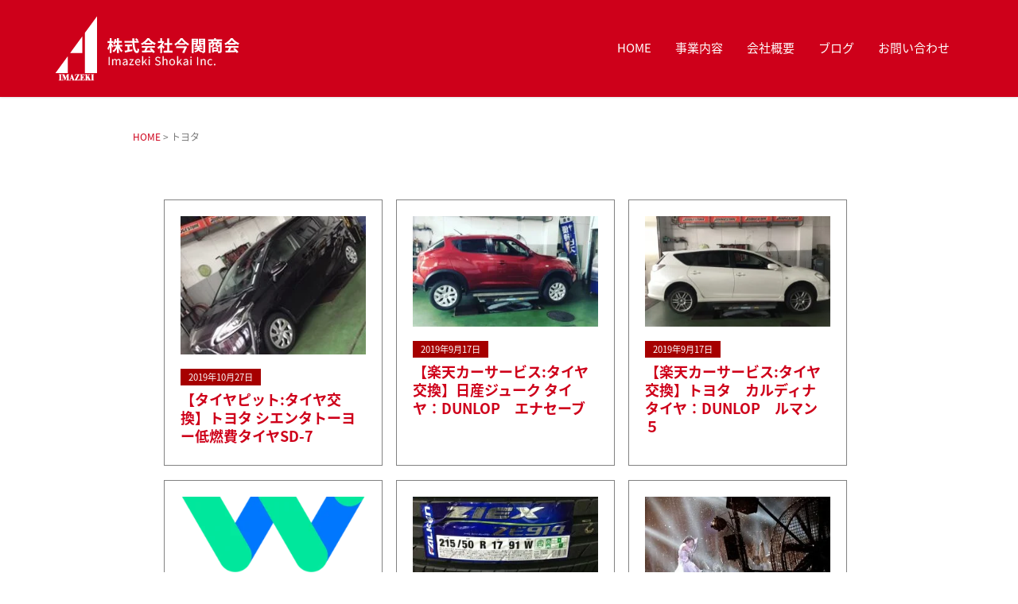

--- FILE ---
content_type: text/html; charset=UTF-8
request_url: https://imazeki-shokai.com/blog/tag/%E3%83%88%E3%83%A8%E3%82%BF
body_size: 9255
content:
<!DOCTYPE html>
<html dir="ltr" lang="ja" prefix="og: https://ogp.me/ns#">
<head prefix="og: http://ogp.me/ns# fb: http://ogp.me/ns/fb# website: http://ogp.me/ns/website#">
<!-- Google tag (gtag.js) -->
<script async src="https://www.googletagmanager.com/gtag/js?id=G-WM0X27RX4W"></script>
<script>
  window.dataLayer = window.dataLayer || [];
  function gtag(){dataLayer.push(arguments);}
  gtag('js', new Date());

  gtag('config', 'G-WM0X27RX4W');
</script>
    
	<meta charset="UTF-8">
	<meta name="viewport" content="width=device-width, initial-scale=1.0, maximum-scale=1.0, user-scalable=0" />
	<link rel="pingback" href="https://imazeki-shokai.com/wp/xmlrpc.php" />
	<!--[if lt IE 9]>
	<script src="https://imazeki-shokai.com/wp/wp-content/themes/corporation/js/html5shiv.min.js"></script>
	<![endif]-->
	<title>トヨタ | 今関商会 オフィシャルホームページ</title>

		<!-- All in One SEO 4.8.7 - aioseo.com -->
	<meta name="robots" content="max-image-preview:large" />
	<link rel="canonical" href="https://imazeki-shokai.com/blog/tag/%e3%83%88%e3%83%a8%e3%82%bf" />
	<meta name="generator" content="All in One SEO (AIOSEO) 4.8.7" />
		<script type="application/ld+json" class="aioseo-schema">
			{"@context":"https:\/\/schema.org","@graph":[{"@type":"BreadcrumbList","@id":"https:\/\/imazeki-shokai.com\/blog\/tag\/%E3%83%88%E3%83%A8%E3%82%BF#breadcrumblist","itemListElement":[{"@type":"ListItem","@id":"https:\/\/imazeki-shokai.com#listItem","position":1,"name":"\u30db\u30fc\u30e0","item":"https:\/\/imazeki-shokai.com","nextItem":{"@type":"ListItem","@id":"https:\/\/imazeki-shokai.com\/blog\/tag\/%e3%83%88%e3%83%a8%e3%82%bf#listItem","name":"\u30c8\u30e8\u30bf"}},{"@type":"ListItem","@id":"https:\/\/imazeki-shokai.com\/blog\/tag\/%e3%83%88%e3%83%a8%e3%82%bf#listItem","position":2,"name":"\u30c8\u30e8\u30bf","previousItem":{"@type":"ListItem","@id":"https:\/\/imazeki-shokai.com#listItem","name":"\u30db\u30fc\u30e0"}}]},{"@type":"CollectionPage","@id":"https:\/\/imazeki-shokai.com\/blog\/tag\/%E3%83%88%E3%83%A8%E3%82%BF#collectionpage","url":"https:\/\/imazeki-shokai.com\/blog\/tag\/%E3%83%88%E3%83%A8%E3%82%BF","name":"\u30c8\u30e8\u30bf | \u4eca\u95a2\u5546\u4f1a \u30aa\u30d5\u30a3\u30b7\u30e3\u30eb\u30db\u30fc\u30e0\u30da\u30fc\u30b8","inLanguage":"ja","isPartOf":{"@id":"https:\/\/imazeki-shokai.com\/#website"},"breadcrumb":{"@id":"https:\/\/imazeki-shokai.com\/blog\/tag\/%E3%83%88%E3%83%A8%E3%82%BF#breadcrumblist"}},{"@type":"Organization","@id":"https:\/\/imazeki-shokai.com\/#organization","name":"\u682a\u5f0f\u4f1a\u793e\u4eca\u95a2\u5546\u4f1a","description":"\u30ac\u30bd\u30ea\u30f3\u30b9\u30bf\u30f3\u30c9\u306e\u8272\u3093\u306a\u8a71","url":"https:\/\/imazeki-shokai.com\/","telephone":"+81442332501","logo":{"@type":"ImageObject","url":"https:\/\/imazeki-shokai.com\/wp\/wp-content\/uploads\/2018\/01\/logo-bk.png","@id":"https:\/\/imazeki-shokai.com\/blog\/tag\/%E3%83%88%E3%83%A8%E3%82%BF\/#organizationLogo","width":231,"height":82},"image":{"@id":"https:\/\/imazeki-shokai.com\/blog\/tag\/%E3%83%88%E3%83%A8%E3%82%BF\/#organizationLogo"}},{"@type":"WebSite","@id":"https:\/\/imazeki-shokai.com\/#website","url":"https:\/\/imazeki-shokai.com\/","name":"\u4eca\u95a2\u5546\u4f1a \u30aa\u30d5\u30a3\u30b7\u30e3\u30eb\u30db\u30fc\u30e0\u30da\u30fc\u30b8","description":"\u30ac\u30bd\u30ea\u30f3\u30b9\u30bf\u30f3\u30c9\u306e\u8272\u3093\u306a\u8a71","inLanguage":"ja","publisher":{"@id":"https:\/\/imazeki-shokai.com\/#organization"}}]}
		</script>
		<!-- All in One SEO -->

<link rel='dns-prefetch' href='//secure.gravatar.com' />
<link rel='dns-prefetch' href='//stats.wp.com' />
<link rel='dns-prefetch' href='//v0.wordpress.com' />
<link rel='dns-prefetch' href='//c0.wp.com' />
<link rel="alternate" type="application/rss+xml" title="今関商会 オフィシャルホームページ &raquo; フィード" href="https://imazeki-shokai.com/feed" />
<link rel="alternate" type="application/rss+xml" title="今関商会 オフィシャルホームページ &raquo; コメントフィード" href="https://imazeki-shokai.com/comments/feed" />
<script type="text/javascript" id="wpp-js" src="https://imazeki-shokai.com/wp/wp-content/plugins/wordpress-popular-posts/assets/js/wpp.min.js?ver=7.3.3" data-sampling="0" data-sampling-rate="100" data-api-url="https://imazeki-shokai.com/wp-json/wordpress-popular-posts" data-post-id="0" data-token="bd08391d39" data-lang="0" data-debug="0"></script>
<link rel="alternate" type="application/rss+xml" title="今関商会 オフィシャルホームページ &raquo; トヨタ タグのフィード" href="https://imazeki-shokai.com/blog/tag/%e3%83%88%e3%83%a8%e3%82%bf/feed" />
<link rel='stylesheet' id='wp-block-library-css' href='https://c0.wp.com/c/6.5.7/wp-includes/css/dist/block-library/style.min.css' type='text/css' media='all' />
<link rel='stylesheet' id='mediaelement-css' href='https://c0.wp.com/c/6.5.7/wp-includes/js/mediaelement/mediaelementplayer-legacy.min.css' type='text/css' media='all' />
<link rel='stylesheet' id='wp-mediaelement-css' href='https://c0.wp.com/c/6.5.7/wp-includes/js/mediaelement/wp-mediaelement.min.css' type='text/css' media='all' />
<style id='jetpack-sharing-buttons-style-inline-css' type='text/css'>
.jetpack-sharing-buttons__services-list{display:flex;flex-direction:row;flex-wrap:wrap;gap:0;list-style-type:none;margin:5px;padding:0}.jetpack-sharing-buttons__services-list.has-small-icon-size{font-size:12px}.jetpack-sharing-buttons__services-list.has-normal-icon-size{font-size:16px}.jetpack-sharing-buttons__services-list.has-large-icon-size{font-size:24px}.jetpack-sharing-buttons__services-list.has-huge-icon-size{font-size:36px}@media print{.jetpack-sharing-buttons__services-list{display:none!important}}.editor-styles-wrapper .wp-block-jetpack-sharing-buttons{gap:0;padding-inline-start:0}ul.jetpack-sharing-buttons__services-list.has-background{padding:1.25em 2.375em}
</style>
<style id='classic-theme-styles-inline-css' type='text/css'>
/*! This file is auto-generated */
.wp-block-button__link{color:#fff;background-color:#32373c;border-radius:9999px;box-shadow:none;text-decoration:none;padding:calc(.667em + 2px) calc(1.333em + 2px);font-size:1.125em}.wp-block-file__button{background:#32373c;color:#fff;text-decoration:none}
</style>
<style id='global-styles-inline-css' type='text/css'>
body{--wp--preset--color--black: #000000;--wp--preset--color--cyan-bluish-gray: #abb8c3;--wp--preset--color--white: #ffffff;--wp--preset--color--pale-pink: #f78da7;--wp--preset--color--vivid-red: #cf2e2e;--wp--preset--color--luminous-vivid-orange: #ff6900;--wp--preset--color--luminous-vivid-amber: #fcb900;--wp--preset--color--light-green-cyan: #7bdcb5;--wp--preset--color--vivid-green-cyan: #00d084;--wp--preset--color--pale-cyan-blue: #8ed1fc;--wp--preset--color--vivid-cyan-blue: #0693e3;--wp--preset--color--vivid-purple: #9b51e0;--wp--preset--gradient--vivid-cyan-blue-to-vivid-purple: linear-gradient(135deg,rgba(6,147,227,1) 0%,rgb(155,81,224) 100%);--wp--preset--gradient--light-green-cyan-to-vivid-green-cyan: linear-gradient(135deg,rgb(122,220,180) 0%,rgb(0,208,130) 100%);--wp--preset--gradient--luminous-vivid-amber-to-luminous-vivid-orange: linear-gradient(135deg,rgba(252,185,0,1) 0%,rgba(255,105,0,1) 100%);--wp--preset--gradient--luminous-vivid-orange-to-vivid-red: linear-gradient(135deg,rgba(255,105,0,1) 0%,rgb(207,46,46) 100%);--wp--preset--gradient--very-light-gray-to-cyan-bluish-gray: linear-gradient(135deg,rgb(238,238,238) 0%,rgb(169,184,195) 100%);--wp--preset--gradient--cool-to-warm-spectrum: linear-gradient(135deg,rgb(74,234,220) 0%,rgb(151,120,209) 20%,rgb(207,42,186) 40%,rgb(238,44,130) 60%,rgb(251,105,98) 80%,rgb(254,248,76) 100%);--wp--preset--gradient--blush-light-purple: linear-gradient(135deg,rgb(255,206,236) 0%,rgb(152,150,240) 100%);--wp--preset--gradient--blush-bordeaux: linear-gradient(135deg,rgb(254,205,165) 0%,rgb(254,45,45) 50%,rgb(107,0,62) 100%);--wp--preset--gradient--luminous-dusk: linear-gradient(135deg,rgb(255,203,112) 0%,rgb(199,81,192) 50%,rgb(65,88,208) 100%);--wp--preset--gradient--pale-ocean: linear-gradient(135deg,rgb(255,245,203) 0%,rgb(182,227,212) 50%,rgb(51,167,181) 100%);--wp--preset--gradient--electric-grass: linear-gradient(135deg,rgb(202,248,128) 0%,rgb(113,206,126) 100%);--wp--preset--gradient--midnight: linear-gradient(135deg,rgb(2,3,129) 0%,rgb(40,116,252) 100%);--wp--preset--font-size--small: 13px;--wp--preset--font-size--medium: 20px;--wp--preset--font-size--large: 36px;--wp--preset--font-size--x-large: 42px;--wp--preset--spacing--20: 0.44rem;--wp--preset--spacing--30: 0.67rem;--wp--preset--spacing--40: 1rem;--wp--preset--spacing--50: 1.5rem;--wp--preset--spacing--60: 2.25rem;--wp--preset--spacing--70: 3.38rem;--wp--preset--spacing--80: 5.06rem;--wp--preset--shadow--natural: 6px 6px 9px rgba(0, 0, 0, 0.2);--wp--preset--shadow--deep: 12px 12px 50px rgba(0, 0, 0, 0.4);--wp--preset--shadow--sharp: 6px 6px 0px rgba(0, 0, 0, 0.2);--wp--preset--shadow--outlined: 6px 6px 0px -3px rgba(255, 255, 255, 1), 6px 6px rgba(0, 0, 0, 1);--wp--preset--shadow--crisp: 6px 6px 0px rgba(0, 0, 0, 1);}:where(.is-layout-flex){gap: 0.5em;}:where(.is-layout-grid){gap: 0.5em;}body .is-layout-flex{display: flex;}body .is-layout-flex{flex-wrap: wrap;align-items: center;}body .is-layout-flex > *{margin: 0;}body .is-layout-grid{display: grid;}body .is-layout-grid > *{margin: 0;}:where(.wp-block-columns.is-layout-flex){gap: 2em;}:where(.wp-block-columns.is-layout-grid){gap: 2em;}:where(.wp-block-post-template.is-layout-flex){gap: 1.25em;}:where(.wp-block-post-template.is-layout-grid){gap: 1.25em;}.has-black-color{color: var(--wp--preset--color--black) !important;}.has-cyan-bluish-gray-color{color: var(--wp--preset--color--cyan-bluish-gray) !important;}.has-white-color{color: var(--wp--preset--color--white) !important;}.has-pale-pink-color{color: var(--wp--preset--color--pale-pink) !important;}.has-vivid-red-color{color: var(--wp--preset--color--vivid-red) !important;}.has-luminous-vivid-orange-color{color: var(--wp--preset--color--luminous-vivid-orange) !important;}.has-luminous-vivid-amber-color{color: var(--wp--preset--color--luminous-vivid-amber) !important;}.has-light-green-cyan-color{color: var(--wp--preset--color--light-green-cyan) !important;}.has-vivid-green-cyan-color{color: var(--wp--preset--color--vivid-green-cyan) !important;}.has-pale-cyan-blue-color{color: var(--wp--preset--color--pale-cyan-blue) !important;}.has-vivid-cyan-blue-color{color: var(--wp--preset--color--vivid-cyan-blue) !important;}.has-vivid-purple-color{color: var(--wp--preset--color--vivid-purple) !important;}.has-black-background-color{background-color: var(--wp--preset--color--black) !important;}.has-cyan-bluish-gray-background-color{background-color: var(--wp--preset--color--cyan-bluish-gray) !important;}.has-white-background-color{background-color: var(--wp--preset--color--white) !important;}.has-pale-pink-background-color{background-color: var(--wp--preset--color--pale-pink) !important;}.has-vivid-red-background-color{background-color: var(--wp--preset--color--vivid-red) !important;}.has-luminous-vivid-orange-background-color{background-color: var(--wp--preset--color--luminous-vivid-orange) !important;}.has-luminous-vivid-amber-background-color{background-color: var(--wp--preset--color--luminous-vivid-amber) !important;}.has-light-green-cyan-background-color{background-color: var(--wp--preset--color--light-green-cyan) !important;}.has-vivid-green-cyan-background-color{background-color: var(--wp--preset--color--vivid-green-cyan) !important;}.has-pale-cyan-blue-background-color{background-color: var(--wp--preset--color--pale-cyan-blue) !important;}.has-vivid-cyan-blue-background-color{background-color: var(--wp--preset--color--vivid-cyan-blue) !important;}.has-vivid-purple-background-color{background-color: var(--wp--preset--color--vivid-purple) !important;}.has-black-border-color{border-color: var(--wp--preset--color--black) !important;}.has-cyan-bluish-gray-border-color{border-color: var(--wp--preset--color--cyan-bluish-gray) !important;}.has-white-border-color{border-color: var(--wp--preset--color--white) !important;}.has-pale-pink-border-color{border-color: var(--wp--preset--color--pale-pink) !important;}.has-vivid-red-border-color{border-color: var(--wp--preset--color--vivid-red) !important;}.has-luminous-vivid-orange-border-color{border-color: var(--wp--preset--color--luminous-vivid-orange) !important;}.has-luminous-vivid-amber-border-color{border-color: var(--wp--preset--color--luminous-vivid-amber) !important;}.has-light-green-cyan-border-color{border-color: var(--wp--preset--color--light-green-cyan) !important;}.has-vivid-green-cyan-border-color{border-color: var(--wp--preset--color--vivid-green-cyan) !important;}.has-pale-cyan-blue-border-color{border-color: var(--wp--preset--color--pale-cyan-blue) !important;}.has-vivid-cyan-blue-border-color{border-color: var(--wp--preset--color--vivid-cyan-blue) !important;}.has-vivid-purple-border-color{border-color: var(--wp--preset--color--vivid-purple) !important;}.has-vivid-cyan-blue-to-vivid-purple-gradient-background{background: var(--wp--preset--gradient--vivid-cyan-blue-to-vivid-purple) !important;}.has-light-green-cyan-to-vivid-green-cyan-gradient-background{background: var(--wp--preset--gradient--light-green-cyan-to-vivid-green-cyan) !important;}.has-luminous-vivid-amber-to-luminous-vivid-orange-gradient-background{background: var(--wp--preset--gradient--luminous-vivid-amber-to-luminous-vivid-orange) !important;}.has-luminous-vivid-orange-to-vivid-red-gradient-background{background: var(--wp--preset--gradient--luminous-vivid-orange-to-vivid-red) !important;}.has-very-light-gray-to-cyan-bluish-gray-gradient-background{background: var(--wp--preset--gradient--very-light-gray-to-cyan-bluish-gray) !important;}.has-cool-to-warm-spectrum-gradient-background{background: var(--wp--preset--gradient--cool-to-warm-spectrum) !important;}.has-blush-light-purple-gradient-background{background: var(--wp--preset--gradient--blush-light-purple) !important;}.has-blush-bordeaux-gradient-background{background: var(--wp--preset--gradient--blush-bordeaux) !important;}.has-luminous-dusk-gradient-background{background: var(--wp--preset--gradient--luminous-dusk) !important;}.has-pale-ocean-gradient-background{background: var(--wp--preset--gradient--pale-ocean) !important;}.has-electric-grass-gradient-background{background: var(--wp--preset--gradient--electric-grass) !important;}.has-midnight-gradient-background{background: var(--wp--preset--gradient--midnight) !important;}.has-small-font-size{font-size: var(--wp--preset--font-size--small) !important;}.has-medium-font-size{font-size: var(--wp--preset--font-size--medium) !important;}.has-large-font-size{font-size: var(--wp--preset--font-size--large) !important;}.has-x-large-font-size{font-size: var(--wp--preset--font-size--x-large) !important;}
.wp-block-navigation a:where(:not(.wp-element-button)){color: inherit;}
:where(.wp-block-post-template.is-layout-flex){gap: 1.25em;}:where(.wp-block-post-template.is-layout-grid){gap: 1.25em;}
:where(.wp-block-columns.is-layout-flex){gap: 2em;}:where(.wp-block-columns.is-layout-grid){gap: 2em;}
.wp-block-pullquote{font-size: 1.5em;line-height: 1.6;}
</style>
<link rel='stylesheet' id='ts_fab_css-css' href='https://imazeki-shokai.com/wp/wp-content/plugins/fancier-author-box/css/ts-fab.min.css?ver=1.4' type='text/css' media='all' />
<link rel='stylesheet' id='jquery-smooth-scroll-css' href='https://imazeki-shokai.com/wp/wp-content/plugins/jquery-smooth-scroll/css/style.css?ver=6.5.7' type='text/css' media='all' />
<link rel='stylesheet' id='pz-linkcard-css-css' href='//imazeki-shokai.com/wp/wp-content/uploads/pz-linkcard/style/style.min.css?ver=2.5.7.3' type='text/css' media='all' />
<link rel='stylesheet' id='ppress-frontend-css' href='https://imazeki-shokai.com/wp/wp-content/plugins/wp-user-avatar/assets/css/frontend.min.css?ver=4.16.5' type='text/css' media='all' />
<link rel='stylesheet' id='ppress-flatpickr-css' href='https://imazeki-shokai.com/wp/wp-content/plugins/wp-user-avatar/assets/flatpickr/flatpickr.min.css?ver=4.16.5' type='text/css' media='all' />
<link rel='stylesheet' id='ppress-select2-css' href='https://imazeki-shokai.com/wp/wp-content/plugins/wp-user-avatar/assets/select2/select2.min.css?ver=6.5.7' type='text/css' media='all' />
<link rel='stylesheet' id='ez-toc-css' href='https://imazeki-shokai.com/wp/wp-content/plugins/easy-table-of-contents/assets/css/screen.min.css?ver=2.0.76' type='text/css' media='all' />
<style id='ez-toc-inline-css' type='text/css'>
div#ez-toc-container .ez-toc-title {font-size: 120%;}div#ez-toc-container .ez-toc-title {font-weight: 500;}div#ez-toc-container ul li , div#ez-toc-container ul li a {font-size: 95%;}div#ez-toc-container ul li , div#ez-toc-container ul li a {font-weight: 500;}div#ez-toc-container nav ul ul li {font-size: 90%;}
.ez-toc-container-direction {direction: ltr;}.ez-toc-counter ul{counter-reset: item ;}.ez-toc-counter nav ul li a::before {content: counters(item, '.', decimal) '. ';display: inline-block;counter-increment: item;flex-grow: 0;flex-shrink: 0;margin-right: .2em; float: left; }.ez-toc-widget-direction {direction: ltr;}.ez-toc-widget-container ul{counter-reset: item ;}.ez-toc-widget-container nav ul li a::before {content: counters(item, '.', decimal) '. ';display: inline-block;counter-increment: item;flex-grow: 0;flex-shrink: 0;margin-right: .2em; float: left; }
</style>
<link rel='stylesheet' id='wordpress-popular-posts-css-css' href='https://imazeki-shokai.com/wp/wp-content/plugins/wordpress-popular-posts/assets/css/wpp.css?ver=7.3.3' type='text/css' media='all' />
<link rel='stylesheet' id='corporation-assets-css' href='https://imazeki-shokai.com/wp/wp-content/themes/corporation/css/assets.min.css?ver=6.5.7' type='text/css' media='all' />
<link rel='stylesheet' id='corporation-css' href='https://imazeki-shokai.com/wp/wp-content/themes/corporation/style.min.css?ver=20250922092541' type='text/css' media='all' />
<link rel='stylesheet' id='corporation-child-css' href='https://imazeki-shokai.com/wp/wp-content/themes/corporation-child/style.css?ver=20250922092541' type='text/css' media='all' />
<link rel='stylesheet' id='tablepress-default-css' href='https://imazeki-shokai.com/wp/wp-content/tablepress-combined.min.css?ver=21' type='text/css' media='all' />
<link rel='stylesheet' id='tablepress-responsive-tables-css' href='https://imazeki-shokai.com/wp/wp-content/plugins/tablepress-responsive-tables/css/tablepress-responsive.min.css?ver=1.8' type='text/css' media='all' />
<script type="text/javascript" src="https://c0.wp.com/c/6.5.7/wp-includes/js/jquery/jquery.min.js" id="jquery-core-js"></script>
<script type="text/javascript" src="https://c0.wp.com/c/6.5.7/wp-includes/js/jquery/jquery-migrate.min.js" id="jquery-migrate-js"></script>
<script type="text/javascript" src="https://imazeki-shokai.com/wp/wp-content/plugins/fancier-author-box/js/ts-fab.min.js?ver=1.4" id="ts_fab_js-js"></script>
<script type="text/javascript" src="https://imazeki-shokai.com/wp/wp-content/plugins/wp-user-avatar/assets/flatpickr/flatpickr.min.js?ver=4.16.5" id="ppress-flatpickr-js"></script>
<script type="text/javascript" src="https://imazeki-shokai.com/wp/wp-content/plugins/wp-user-avatar/assets/select2/select2.min.js?ver=4.16.5" id="ppress-select2-js"></script>
<link rel="https://api.w.org/" href="https://imazeki-shokai.com/wp-json/" /><link rel="alternate" type="application/json" href="https://imazeki-shokai.com/wp-json/wp/v2/tags/1069" /><link rel="EditURI" type="application/rsd+xml" title="RSD" href="https://imazeki-shokai.com/wp/xmlrpc.php?rsd" />
<meta name="generator" content="WordPress 6.5.7" />
	<style>img#wpstats{display:none}</style>
		            <style id="wpp-loading-animation-styles">@-webkit-keyframes bgslide{from{background-position-x:0}to{background-position-x:-200%}}@keyframes bgslide{from{background-position-x:0}to{background-position-x:-200%}}.wpp-widget-block-placeholder,.wpp-shortcode-placeholder{margin:0 auto;width:60px;height:3px;background:#dd3737;background:linear-gradient(90deg,#dd3737 0%,#571313 10%,#dd3737 100%);background-size:200% auto;border-radius:3px;-webkit-animation:bgslide 1s infinite linear;animation:bgslide 1s infinite linear}</style>
            		<style>
		/* Safari 6.1+ (10.0 is the latest version of Safari at this time) */
		@media (max-width: 991px) and (min-color-index: 0) and (-webkit-min-device-pixel-ratio: 0) { @media () {
			display: block !important;
			.header__col {
				width: 100%;
			}
		}}
		</style>
		<style>a{color:#ce001a}a:focus,a:active,a:hover{color:#7c7c7c}.site-branding a{color:#000}.responsive-nav a{color:#ffffff;font-size:15px}.responsive-nav a small{color:#ffffff;font-size:0px}.responsive-nav a:hover small,.responsive-nav a:active small,.responsive-nav .current-menu-item small,.responsive-nav .current-menu-ancestor small,.responsive-nav .current-menu-parent small,.responsive-nav .current_page_item small,.responsive-nav .current_page_parent small{color:#ffffff}.responsive-nav .menu>.menu-item>a,.header--transparency.header--fixed--is_scrolled .responsive-nav .menu>.menu-item>a{background-color:transparent;padding:5px 15px}.responsive-nav .menu>.menu-item>a:hover,.responsive-nav .menu>.menu-item>a:active,.responsive-nav .menu>.current-menu-item>a,.responsive-nav .menu>.current-menu-ancestor>a,.responsive-nav .menu>.current-menu-parent>a,.responsive-nav .menu>.current_page_item>a,.responsive-nav .menu>.current_page_parent>a,.header--transparency.header--fixed--is_scrolled .responsive-nav .menu>.menu-item>a:hover,.header--transparency.header--fixed--is_scrolled .responsive-nav .menu>.menu-item>a:active,.header--transparency.header--fixed--is_scrolled .responsive-nav .menu>.current-menu-item>a,.header--transparency.header--fixed--is_scrolled .responsive-nav .menu>.current-menu-ancestor>a,.header--transparency.header--fixed--is_scrolled .responsive-nav .menu>.current-menu-parent>a,.header--transparency.header--fixed--is_scrolled .responsive-nav .menu>.current_page_item>a,.header--transparency.header--fixed--is_scrolled .responsive-nav .menu>.current_page_parent>a{background-color:transparent;color:#fcfcfc}.responsive-nav .sub-menu a{background-color:#ffffff;color:#ce001a}.responsive-nav .sub-menu a:hover,.responsive-nav .sub-menu a:active,.responsive-nav .sub-menu .current-menu-item a,.responsive-nav .sub-menu .current-menu-ancestor a,.responsive-nav .sub-menu .current-menu-parent a,.responsive-nav .sub-menu .current_page_item a,.responsive-nav .sub-menu .current_page_parent a{background-color:#ffffff;color:#ce001a}.off-canvas-nav{font-size:14px}.responsive-nav,.header--transparency.header--fixed--is_scrolled .responsive-nav{background-color:transparent}#responsive-btn{background-color:transparent;border-color:#eee;color:#000}#responsive-btn:hover{background-color:#f5f5f5;border-color:#eee;color:#000}.habakiri-slider__transparent-layer{background-color:rgba( 0,0,0, 0 )}.page-header{background-color:#222;color:#fff}.pagination>li>a{color:#ce001a}.pagination>li>span{background-color:#ce001a;border-color:#ce001a}.pagination>li>a:focus,.pagination>li>a:hover,.pagination>li>span:focus,.pagination>li>span:hover{color:#7c7c7c}.header{background-color:#fff}.header--transparency.header--fixed--is_scrolled{background-color:#fff !important}.footer{background-color:#dd0000}.footer-widget-area a{color:#777}.footer-widget-area,.footer-widget-area .widget_calendar #wp-calendar caption{color:#555}.footer-widget-area .widget_calendar #wp-calendar,.footer-widget-area .widget_calendar #wp-calendar *{border-color:#555}@media(min-width:992px){.responsive-nav{display:block}.off-canvas-nav,#responsive-btn{display:none !important}.header--2row{padding-bottom:0}.header--2row .header__col,.header--center .header__col{display:block}.header--2row .responsive-nav,.header--center .responsive-nav{margin-right:-1000px;margin-left:-1000px;padding-right:1000px;padding-left:1000px}.header--2row .site-branding,.header--center .site-branding{padding-bottom:0}.header--center .site-branding{text-align:center}}</style>
  <link rel="shortcut icon" href="https://imazeki-shokai.com/favicon.ico">
  
</head>
<body class="archive tag tag-1069 blog-template-archive-no-sidebar">
<div id="container">
		<header id="header" class="header header--default header--fixed">
				<div class="container">
			<div class="row header__content">
				<div class="col-xs-10 col-md-4 header__col">
					
<div class="site-branding">
	<h1 class="site-branding__heading">
		<a href="https://imazeki-shokai.com/" rel="home"><img src="https://imazeki-shokai.com/wp/wp-content/uploads/2017/08/logo.png" alt="今関商会 オフィシャルホームページ" class="site-branding__logo" /></a>	</h1>
<!-- end .site-branding --></div>
				<!-- end .header__col --></div>
				<div class="col-xs-2 col-md-8 header__col global-nav-wrapper clearfix">
					
<nav class="global-nav js-responsive-nav nav--hide" role="navigation">
	<div class="menu-%e3%82%b0%e3%83%ad%e3%83%bc%e3%83%90%e3%83%ab%e3%83%a1%e3%83%8b%e3%83%a5%e3%83%bc-container"><ul id="menu-%e3%82%b0%e3%83%ad%e3%83%bc%e3%83%90%e3%83%ab%e3%83%a1%e3%83%8b%e3%83%a5%e3%83%bc" class="menu"><li id="menu-item-19" class="menu-item menu-item-type-post_type menu-item-object-page menu-item-home menu-item-19"><a href="https://imazeki-shokai.com/">HOME</a></li>
<li id="menu-item-4525" class="menu-item menu-item-type-post_type menu-item-object-page menu-item-4525"><a href="https://imazeki-shokai.com/description">事業内容</a></li>
<li id="menu-item-4526" class="menu-item menu-item-type-post_type menu-item-object-page menu-item-4526"><a href="https://imazeki-shokai.com/company-profile">会社概要</a></li>
<li id="menu-item-25" class="menu-item menu-item-type-custom menu-item-object-custom menu-item-home menu-item-25"><a href="https://imazeki-shokai.com/#fp05">ブログ</a></li>
<li id="menu-item-4527" class="menu-item menu-item-type-post_type menu-item-object-page menu-item-4527"><a href="https://imazeki-shokai.com/contact">お問い合わせ</a></li>
</ul></div><!-- end .global-nav --></nav>
					<div id="responsive-btn"></div>
				<!-- end .header__col --></div>
			<!-- end .row --></div>
		<!-- end .container --></div>
			<!-- end #header --></header>
	<div id="contents">
				
			
<div class="sub-page-contents">

	<div class="container">
	<div class="row">
		<div class="col-md-10 col-md-offset-1">
			<main id="main" role="main">

				<div class="breadcrumbs"><a href="https://imazeki-shokai.com/">HOME</a> &gt; <strong>トヨタ</strong></div>				<article class="article article--archive">
	<div class="entry">
				<div class="entries entries--archive">
      			<div class="fp-container flex-wrap archive-flex">
									<div class="post-item">
						<div class="post-thumbnail">
							<a href="https://imazeki-shokai.com/blog/%e3%80%90%e3%82%bf%e3%82%a4%e3%83%a4%e3%83%94%e3%83%83%e3%83%88%e3%82%bf%e3%82%a4%e3%83%a4%e4%ba%a4%e6%8f%9b%e3%80%91%e3%83%88%e3%83%a8%e3%82%bf-%e3%82%b7%e3%82%a8%e3%83%b3%e3%82%bf%e3%83%88%e3%83%bc-4635.html">
															<img width="240" height="180" src="https://imazeki-shokai.com/wp/wp-content/uploads/2019/10/toyo5-e1572332885781-240x180.jpeg" class="attachment-fpblog_thumbnail01 size-fpblog_thumbnail01 wp-post-image" alt="トヨタ　シエンタ" decoding="async" /></a>
													</div>
						<span class="fp-day">2019年10月27日</span>
						<h4><a href="https://imazeki-shokai.com/blog/%e3%80%90%e3%82%bf%e3%82%a4%e3%83%a4%e3%83%94%e3%83%83%e3%83%88%e3%82%bf%e3%82%a4%e3%83%a4%e4%ba%a4%e6%8f%9b%e3%80%91%e3%83%88%e3%83%a8%e3%82%bf-%e3%82%b7%e3%82%a8%e3%83%b3%e3%82%bf%e3%83%88%e3%83%bc-4635.html">【タイヤピット:タイヤ交換】トヨタ シエンタトーヨー低燃費タイヤSD-7</a></h4>
					</div>
									<div class="post-item">
						<div class="post-thumbnail">
							<a href="https://imazeki-shokai.com/blog/%e3%80%90%e6%a5%bd%e5%a4%a9%e3%82%ab%e3%83%bc%e3%82%b5%e3%83%bc%e3%83%93%e3%82%b9%e3%82%bf%e3%82%a4%e3%83%a4%e4%ba%a4%e6%8f%9b%e3%80%91%e3%82%bf%e3%82%a4%e3%83%a4%ef%bc%9a%e3%83%80%e3%83%b3%e3%83%ad-2-4593.html">
															<img width="300" height="180" src="https://imazeki-shokai.com/wp/wp-content/uploads/2019/09/IMG_20190917_112722_436-300x180.jpg" class="attachment-fpblog_thumbnail01 size-fpblog_thumbnail01 wp-post-image" alt="日産ジューク" decoding="async" fetchpriority="high" /></a>
													</div>
						<span class="fp-day">2019年9月17日</span>
						<h4><a href="https://imazeki-shokai.com/blog/%e3%80%90%e6%a5%bd%e5%a4%a9%e3%82%ab%e3%83%bc%e3%82%b5%e3%83%bc%e3%83%93%e3%82%b9%e3%82%bf%e3%82%a4%e3%83%a4%e4%ba%a4%e6%8f%9b%e3%80%91%e3%82%bf%e3%82%a4%e3%83%a4%ef%bc%9a%e3%83%80%e3%83%b3%e3%83%ad-2-4593.html">【楽天カーサービス:タイヤ交換】日産ジューク タイヤ：DUNLOP　エナセーブ</a></h4>
					</div>
									<div class="post-item">
						<div class="post-thumbnail">
							<a href="https://imazeki-shokai.com/blog/%e3%80%90%e6%a5%bd%e5%a4%a9%e3%82%ab%e3%83%bc%e3%82%b5%e3%83%bc%e3%83%93%e3%82%b9%e3%82%bf%e3%82%a4%e3%83%a4%e4%ba%a4%e6%8f%9b%e3%80%91%e3%82%bf%e3%82%a4%e3%83%a4%ef%bc%9a%e3%83%80%e3%83%b3%e3%83%ad-4590.html">
															<img width="300" height="180" src="https://imazeki-shokai.com/wp/wp-content/uploads/2019/09/IMG_0154-300x180.jpg" class="attachment-fpblog_thumbnail01 size-fpblog_thumbnail01 wp-post-image" alt="カルディナ" decoding="async" /></a>
													</div>
						<span class="fp-day">2019年9月17日</span>
						<h4><a href="https://imazeki-shokai.com/blog/%e3%80%90%e6%a5%bd%e5%a4%a9%e3%82%ab%e3%83%bc%e3%82%b5%e3%83%bc%e3%83%93%e3%82%b9%e3%82%bf%e3%82%a4%e3%83%a4%e4%ba%a4%e6%8f%9b%e3%80%91%e3%82%bf%e3%82%a4%e3%83%a4%ef%bc%9a%e3%83%80%e3%83%b3%e3%83%ad-4590.html">【楽天カーサービス:タイヤ交換】トヨタ　カルディナ タイヤ：DUNLOP　ルマン５</a></h4>
					</div>
									<div class="post-item">
						<div class="post-thumbnail">
							<a href="https://imazeki-shokai.com/blog/%e8%87%aa%e5%8b%95%e9%81%8b%e8%bb%a2%e6%8a%80%e8%a1%93%e3%82%92%e8%aa%9e%e3%82%8b%e4%b8%8a%e3%81%a7%e6%ac%a0%e3%81%8b%e3%81%9b%e3%81%aa%e3%81%84%ef%bc%93%e7%a4%be%ef%bc%88waymo-mobileye-nvidia-2792.html">
															<img width="300" height="180" src="https://imazeki-shokai.com/wp/wp-content/uploads/2017/08/waymo-300x180.png" class="attachment-fpblog_thumbnail01 size-fpblog_thumbnail01 wp-post-image" alt="" decoding="async" loading="lazy" /></a>
													</div>
						<span class="fp-day">2017年1月24日</span>
						<h4><a href="https://imazeki-shokai.com/blog/%e8%87%aa%e5%8b%95%e9%81%8b%e8%bb%a2%e6%8a%80%e8%a1%93%e3%82%92%e8%aa%9e%e3%82%8b%e4%b8%8a%e3%81%a7%e6%ac%a0%e3%81%8b%e3%81%9b%e3%81%aa%e3%81%84%ef%bc%93%e7%a4%be%ef%bc%88waymo-mobileye-nvidia-2792.html">自動運転技術を語る上で欠かせない３社（Waymo, Mobileye, Nvidia）</a></h4>
					</div>
									<div class="post-item">
						<div class="post-thumbnail">
							<a href="https://imazeki-shokai.com/blog/%e3%80%90%e6%8c%81%e8%be%bc%e3%80%91%e3%82%bf%e3%82%a4%e3%83%a4%e4%ba%a4%e6%8f%9b%e3%80%80%e3%83%95%e3%82%a9%e3%83%ab%e3%82%b1%e3%83%b3ziex-ze91421550r17-1781.html">
															<img width="300" height="180" src="https://imazeki-shokai.com/wp/wp-content/uploads/2017/08/422eba710bc88617e38dd04cc4cbb885-300x180.jpg" class="attachment-fpblog_thumbnail01 size-fpblog_thumbnail01 wp-post-image" alt="" decoding="async" loading="lazy" /></a>
													</div>
						<span class="fp-day">2016年5月9日</span>
						<h4><a href="https://imazeki-shokai.com/blog/%e3%80%90%e6%8c%81%e8%be%bc%e3%80%91%e3%82%bf%e3%82%a4%e3%83%a4%e4%ba%a4%e6%8f%9b%e3%80%80%e3%83%95%e3%82%a9%e3%83%ab%e3%82%b1%e3%83%b3ziex-ze91421550r17-1781.html">【持込】タイヤ交換　フォルケンZIEX ZE914(215/50R17)</a></h4>
					</div>
									<div class="post-item">
						<div class="post-thumbnail">
							<a href="https://imazeki-shokai.com/blog/%e3%80%90%e4%ba%a4%e6%8f%9b%e3%80%91%e5%86%b7%e5%8d%b4%e7%94%a8%e9%9b%bb%e5%8b%95%e3%82%b3%e3%83%b3%e3%83%87%e3%83%b3%e3%82%b5%e3%83%bc%e3%83%95%e3%82%a1%e3%83%b3%e3%83%a2%e3%83%bc%e3%82%bf%e3%83%bc-1774.html">
															<img width="300" height="180" src="https://imazeki-shokai.com/wp/wp-content/uploads/2017/08/ZEUS_002-300x180.jpg" class="attachment-fpblog_thumbnail01 size-fpblog_thumbnail01 wp-post-image" alt="" decoding="async" loading="lazy" /></a>
													</div>
						<span class="fp-day">2016年4月28日</span>
						<h4><a href="https://imazeki-shokai.com/blog/%e3%80%90%e4%ba%a4%e6%8f%9b%e3%80%91%e5%86%b7%e5%8d%b4%e7%94%a8%e9%9b%bb%e5%8b%95%e3%82%b3%e3%83%b3%e3%83%87%e3%83%b3%e3%82%b5%e3%83%bc%e3%83%95%e3%82%a1%e3%83%b3%e3%83%a2%e3%83%bc%e3%82%bf%e3%83%bc-1774.html">【交換】冷却用電動コンデンサーファンモーター</a></h4>
					</div>
									
			</div>
						
				
			<!-- end .entries --></div>
					
			<!-- end .entry --></div>
</article>

			<!-- end #main --></main>
		<!-- end .col-md-10 --></div>
	<!-- end .row --></div>
<!-- end .container --></div>

<!-- end .sub-page-contents --></div>

			<!-- end #contents --></div>
	<footer id="footer" class="footer">
		
				<div class="footer-menu">
			<div class="container">
				<div class="menu-%e3%83%95%e3%83%83%e3%82%bf%e3%83%bc%e3%83%a1%e3%83%8b%e3%83%a5%e3%83%bc-container"><ul id="menu-%e3%83%95%e3%83%83%e3%82%bf%e3%83%bc%e3%83%a1%e3%83%8b%e3%83%a5%e3%83%bc" class="footer-menu-ul"><li id="menu-item-8536" class="menu-item menu-item-type-post_type menu-item-object-page menu-item-8536"><a href="https://imazeki-shokai.com/privacypolicy">個人情報保護に関する基本方針</a></li>
</ul></div>			<!-- end .container --></div>
		<!-- end .footer-menu--></div>
		
		<div class="copyright">
			<div class="container">
			Copyright © IMAZEKI SHOKAI. All Rights Reserved.
							<!-- end .container --></div>
		<!-- end .copyright --></div>
			<!-- end #footer --></footer>
<!-- end #container --></div>
<script>
jQuery(function($){
    $('.tab').click(function(){
        $('.is-active').removeClass('is-active');
        $(this).addClass('is-active');
        $('.is-show').removeClass('is-show');
        // クリックしたタブからインデックス番号を取得
        const index = $(this).index();
        // クリックしたタブと同じインデックス番号をもつコンテンツを表示
        $('.panel').eq(index).addClass('is-show');
    });
});
</script>
			<a id="scroll-to-top" href="#" title="Scroll to Top">Top</a>
					<script>
		jQuery( function( $ ) {
			$( '.js-responsive-nav' ).responsive_nav( {
				direction: 'right'
			} );
		} );
		</script>
		<script type="text/javascript" src="https://imazeki-shokai.com/wp/wp-content/plugins/jquery-smooth-scroll/js/script.min.js?ver=6.5.7" id="jquery-smooth-scroll-js"></script>
<script type="text/javascript" id="pz-lkc-click-js-extra">
/* <![CDATA[ */
var pz_lkc_ajax = {"ajax_url":"https:\/\/imazeki-shokai.com\/wp\/wp-admin\/admin-ajax.php","nonce":"90bb48e7df"};
/* ]]> */
</script>
<script type="text/javascript" src="https://imazeki-shokai.com/wp/wp-content/plugins/pz-linkcard/js/click-counter.js" id="pz-lkc-click-js"></script>
<script type="text/javascript" id="ppress-frontend-script-js-extra">
/* <![CDATA[ */
var pp_ajax_form = {"ajaxurl":"https:\/\/imazeki-shokai.com\/wp\/wp-admin\/admin-ajax.php","confirm_delete":"Are you sure?","deleting_text":"Deleting...","deleting_error":"An error occurred. Please try again.","nonce":"02e25ccced","disable_ajax_form":"false","is_checkout":"0","is_checkout_tax_enabled":"0","is_checkout_autoscroll_enabled":"true"};
/* ]]> */
</script>
<script type="text/javascript" src="https://imazeki-shokai.com/wp/wp-content/plugins/wp-user-avatar/assets/js/frontend.min.js?ver=4.16.5" id="ppress-frontend-script-js"></script>
<script type="text/javascript" id="ez-toc-scroll-scriptjs-js-extra">
/* <![CDATA[ */
var eztoc_smooth_local = {"scroll_offset":"30","add_request_uri":"","add_self_reference_link":""};
/* ]]> */
</script>
<script type="text/javascript" src="https://imazeki-shokai.com/wp/wp-content/plugins/easy-table-of-contents/assets/js/smooth_scroll.min.js?ver=2.0.76" id="ez-toc-scroll-scriptjs-js"></script>
<script type="text/javascript" src="https://imazeki-shokai.com/wp/wp-content/plugins/easy-table-of-contents/vendor/js-cookie/js.cookie.min.js?ver=2.2.1" id="ez-toc-js-cookie-js"></script>
<script type="text/javascript" src="https://imazeki-shokai.com/wp/wp-content/plugins/easy-table-of-contents/vendor/sticky-kit/jquery.sticky-kit.min.js?ver=1.9.2" id="ez-toc-jquery-sticky-kit-js"></script>
<script type="text/javascript" id="ez-toc-js-js-extra">
/* <![CDATA[ */
var ezTOC = {"smooth_scroll":"1","visibility_hide_by_default":"","scroll_offset":"30","fallbackIcon":"<span class=\"\"><span class=\"eztoc-hide\" style=\"display:none;\">Toggle<\/span><span class=\"ez-toc-icon-toggle-span\"><svg style=\"fill: #999;color:#999\" xmlns=\"http:\/\/www.w3.org\/2000\/svg\" class=\"list-377408\" width=\"20px\" height=\"20px\" viewBox=\"0 0 24 24\" fill=\"none\"><path d=\"M6 6H4v2h2V6zm14 0H8v2h12V6zM4 11h2v2H4v-2zm16 0H8v2h12v-2zM4 16h2v2H4v-2zm16 0H8v2h12v-2z\" fill=\"currentColor\"><\/path><\/svg><svg style=\"fill: #999;color:#999\" class=\"arrow-unsorted-368013\" xmlns=\"http:\/\/www.w3.org\/2000\/svg\" width=\"10px\" height=\"10px\" viewBox=\"0 0 24 24\" version=\"1.2\" baseProfile=\"tiny\"><path d=\"M18.2 9.3l-6.2-6.3-6.2 6.3c-.2.2-.3.4-.3.7s.1.5.3.7c.2.2.4.3.7.3h11c.3 0 .5-.1.7-.3.2-.2.3-.5.3-.7s-.1-.5-.3-.7zM5.8 14.7l6.2 6.3 6.2-6.3c.2-.2.3-.5.3-.7s-.1-.5-.3-.7c-.2-.2-.4-.3-.7-.3h-11c-.3 0-.5.1-.7.3-.2.2-.3.5-.3.7s.1.5.3.7z\"\/><\/svg><\/span><\/span>","chamomile_theme_is_on":""};
/* ]]> */
</script>
<script type="text/javascript" src="https://imazeki-shokai.com/wp/wp-content/plugins/easy-table-of-contents/assets/js/front.min.js?ver=2.0.76-1758531108" id="ez-toc-js-js"></script>
<script type="text/javascript" src="https://imazeki-shokai.com/wp/wp-content/themes/corporation/js/app.min.js?ver=6.5.7" id="corporation-js"></script>
<script type="text/javascript" src="https://stats.wp.com/e-202603.js" id="jetpack-stats-js" data-wp-strategy="defer"></script>
<script type="text/javascript" id="jetpack-stats-js-after">
/* <![CDATA[ */
_stq = window._stq || [];
_stq.push([ "view", JSON.parse("{\"v\":\"ext\",\"blog\":\"140312637\",\"post\":\"0\",\"tz\":\"9\",\"srv\":\"imazeki-shokai.com\",\"j\":\"1:14.0\"}") ]);
_stq.push([ "clickTrackerInit", "140312637", "0" ]);
/* ]]> */
</script>

</body>
</html>
